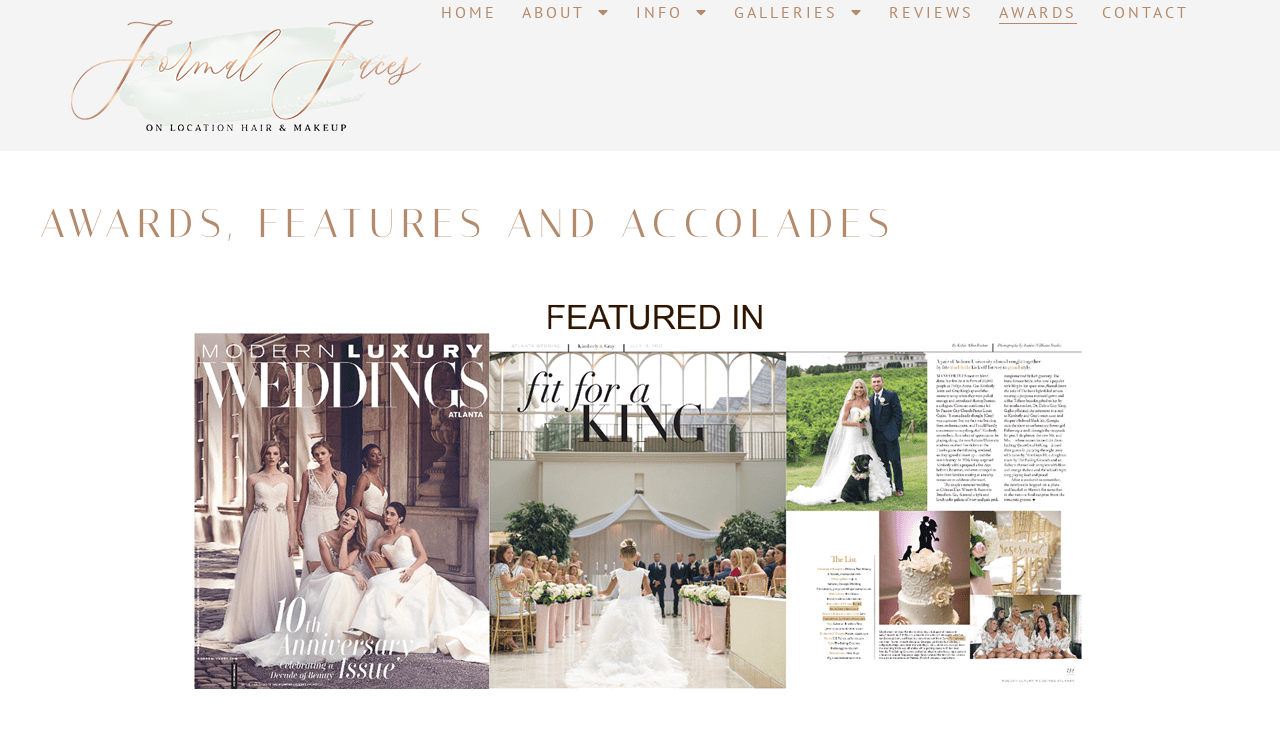

--- FILE ---
content_type: text/html; charset=UTF-8
request_url: https://formalfaces.com/awards/
body_size: 13917
content:
<!doctype html>
<html lang="en-US">
<head>
	<meta charset="UTF-8">
	<meta name="viewport" content="width=device-width, initial-scale=1">
	<link rel="profile" href="https://gmpg.org/xfn/11">
	<meta name='robots' content='index, follow, max-image-preview:large, max-snippet:-1, max-video-preview:-1' />
	<style>img:is([sizes="auto" i], [sizes^="auto," i]) { contain-intrinsic-size: 3000px 1500px }</style>
	
	<!-- This site is optimized with the Yoast SEO plugin v26.8 - https://yoast.com/product/yoast-seo-wordpress/ -->
	<title>Formal Faces Awards – Recognized Beauty Experts</title>
	<meta name="description" content="Explore Formal Faces&#039; prestigious awards. See why we are the trusted choice for beauty services, recognized by top industry publications." />
	<link rel="canonical" href="https://formalfaces.com/awards/" />
	<meta property="og:locale" content="en_US" />
	<meta property="og:type" content="article" />
	<meta property="og:title" content="Formal Faces Awards – Recognized Beauty Experts" />
	<meta property="og:description" content="Explore Formal Faces&#039; prestigious awards. See why we are the trusted choice for beauty services, recognized by top industry publications." />
	<meta property="og:url" content="https://formalfaces.com/awards/" />
	<meta property="og:site_name" content="Formal Faces" />
	<meta property="article:modified_time" content="2025-06-25T21:42:52+00:00" />
	<meta property="og:image" content="https://formalfaces.com/wp-content/uploads/2023/08/1_0005_Slide5.jpg" />
	<meta property="og:image:width" content="720" />
	<meta property="og:image:height" content="900" />
	<meta property="og:image:type" content="image/jpeg" />
	<meta name="twitter:card" content="summary_large_image" />
	<meta name="twitter:label1" content="Est. reading time" />
	<meta name="twitter:data1" content="1 minute" />
	<script type="application/ld+json" class="yoast-schema-graph">{"@context":"https://schema.org","@graph":[{"@type":"WebPage","@id":"https://formalfaces.com/awards/","url":"https://formalfaces.com/awards/","name":"Formal Faces Awards – Recognized Beauty Experts","isPartOf":{"@id":"https://formalfaces.com/#website"},"primaryImageOfPage":{"@id":"https://formalfaces.com/awards/#primaryimage"},"image":{"@id":"https://formalfaces.com/awards/#primaryimage"},"thumbnailUrl":"https://formalfaces.com/wp-content/uploads/2023/08/1_0005_Slide5.jpg","datePublished":"2023-07-28T00:13:49+00:00","dateModified":"2025-06-25T21:42:52+00:00","description":"Explore Formal Faces' prestigious awards. See why we are the trusted choice for beauty services, recognized by top industry publications.","breadcrumb":{"@id":"https://formalfaces.com/awards/#breadcrumb"},"inLanguage":"en-US","potentialAction":[{"@type":"ReadAction","target":["https://formalfaces.com/awards/"]}]},{"@type":"ImageObject","inLanguage":"en-US","@id":"https://formalfaces.com/awards/#primaryimage","url":"https://formalfaces.com/wp-content/uploads/2023/08/1_0005_Slide5.jpg","contentUrl":"https://formalfaces.com/wp-content/uploads/2023/08/1_0005_Slide5.jpg","width":720,"height":900,"caption":"A bride and her bridesmaids in front of the mirror"},{"@type":"BreadcrumbList","@id":"https://formalfaces.com/awards/#breadcrumb","itemListElement":[{"@type":"ListItem","position":1,"name":"Home","item":"https://formalfaces.com/"},{"@type":"ListItem","position":2,"name":"Awards"}]},{"@type":"WebSite","@id":"https://formalfaces.com/#website","url":"https://formalfaces.com/","name":"Formal Faces","description":"Bridal Elegance Redefined","publisher":{"@id":"https://formalfaces.com/#organization"},"potentialAction":[{"@type":"SearchAction","target":{"@type":"EntryPoint","urlTemplate":"https://formalfaces.com/?s={search_term_string}"},"query-input":{"@type":"PropertyValueSpecification","valueRequired":true,"valueName":"search_term_string"}}],"inLanguage":"en-US"},{"@type":"Organization","@id":"https://formalfaces.com/#organization","name":"Formal Faces","url":"https://formalfaces.com/","logo":{"@type":"ImageObject","inLanguage":"en-US","@id":"https://formalfaces.com/#/schema/logo/image/","url":"https://formalfaces.com/wp-content/uploads/2023/08/Logo.png","contentUrl":"https://formalfaces.com/wp-content/uploads/2023/08/Logo.png","width":442,"height":140,"caption":"Formal Faces"},"image":{"@id":"https://formalfaces.com/#/schema/logo/image/"}}]}</script>
	<!-- / Yoast SEO plugin. -->


<link rel="alternate" type="application/rss+xml" title="Formal Faces &raquo; Feed" href="https://formalfaces.com/feed/" />
<link rel="alternate" type="application/rss+xml" title="Formal Faces &raquo; Comments Feed" href="https://formalfaces.com/comments/feed/" />
<script>
window._wpemojiSettings = {"baseUrl":"https:\/\/s.w.org\/images\/core\/emoji\/16.0.1\/72x72\/","ext":".png","svgUrl":"https:\/\/s.w.org\/images\/core\/emoji\/16.0.1\/svg\/","svgExt":".svg","source":{"concatemoji":"https:\/\/formalfaces.com\/wp-includes\/js\/wp-emoji-release.min.js?ver=6.8.3"}};
/*! This file is auto-generated */
!function(s,n){var o,i,e;function c(e){try{var t={supportTests:e,timestamp:(new Date).valueOf()};sessionStorage.setItem(o,JSON.stringify(t))}catch(e){}}function p(e,t,n){e.clearRect(0,0,e.canvas.width,e.canvas.height),e.fillText(t,0,0);var t=new Uint32Array(e.getImageData(0,0,e.canvas.width,e.canvas.height).data),a=(e.clearRect(0,0,e.canvas.width,e.canvas.height),e.fillText(n,0,0),new Uint32Array(e.getImageData(0,0,e.canvas.width,e.canvas.height).data));return t.every(function(e,t){return e===a[t]})}function u(e,t){e.clearRect(0,0,e.canvas.width,e.canvas.height),e.fillText(t,0,0);for(var n=e.getImageData(16,16,1,1),a=0;a<n.data.length;a++)if(0!==n.data[a])return!1;return!0}function f(e,t,n,a){switch(t){case"flag":return n(e,"\ud83c\udff3\ufe0f\u200d\u26a7\ufe0f","\ud83c\udff3\ufe0f\u200b\u26a7\ufe0f")?!1:!n(e,"\ud83c\udde8\ud83c\uddf6","\ud83c\udde8\u200b\ud83c\uddf6")&&!n(e,"\ud83c\udff4\udb40\udc67\udb40\udc62\udb40\udc65\udb40\udc6e\udb40\udc67\udb40\udc7f","\ud83c\udff4\u200b\udb40\udc67\u200b\udb40\udc62\u200b\udb40\udc65\u200b\udb40\udc6e\u200b\udb40\udc67\u200b\udb40\udc7f");case"emoji":return!a(e,"\ud83e\udedf")}return!1}function g(e,t,n,a){var r="undefined"!=typeof WorkerGlobalScope&&self instanceof WorkerGlobalScope?new OffscreenCanvas(300,150):s.createElement("canvas"),o=r.getContext("2d",{willReadFrequently:!0}),i=(o.textBaseline="top",o.font="600 32px Arial",{});return e.forEach(function(e){i[e]=t(o,e,n,a)}),i}function t(e){var t=s.createElement("script");t.src=e,t.defer=!0,s.head.appendChild(t)}"undefined"!=typeof Promise&&(o="wpEmojiSettingsSupports",i=["flag","emoji"],n.supports={everything:!0,everythingExceptFlag:!0},e=new Promise(function(e){s.addEventListener("DOMContentLoaded",e,{once:!0})}),new Promise(function(t){var n=function(){try{var e=JSON.parse(sessionStorage.getItem(o));if("object"==typeof e&&"number"==typeof e.timestamp&&(new Date).valueOf()<e.timestamp+604800&&"object"==typeof e.supportTests)return e.supportTests}catch(e){}return null}();if(!n){if("undefined"!=typeof Worker&&"undefined"!=typeof OffscreenCanvas&&"undefined"!=typeof URL&&URL.createObjectURL&&"undefined"!=typeof Blob)try{var e="postMessage("+g.toString()+"("+[JSON.stringify(i),f.toString(),p.toString(),u.toString()].join(",")+"));",a=new Blob([e],{type:"text/javascript"}),r=new Worker(URL.createObjectURL(a),{name:"wpTestEmojiSupports"});return void(r.onmessage=function(e){c(n=e.data),r.terminate(),t(n)})}catch(e){}c(n=g(i,f,p,u))}t(n)}).then(function(e){for(var t in e)n.supports[t]=e[t],n.supports.everything=n.supports.everything&&n.supports[t],"flag"!==t&&(n.supports.everythingExceptFlag=n.supports.everythingExceptFlag&&n.supports[t]);n.supports.everythingExceptFlag=n.supports.everythingExceptFlag&&!n.supports.flag,n.DOMReady=!1,n.readyCallback=function(){n.DOMReady=!0}}).then(function(){return e}).then(function(){var e;n.supports.everything||(n.readyCallback(),(e=n.source||{}).concatemoji?t(e.concatemoji):e.wpemoji&&e.twemoji&&(t(e.twemoji),t(e.wpemoji)))}))}((window,document),window._wpemojiSettings);
</script>
<style id='wp-emoji-styles-inline-css'>

	img.wp-smiley, img.emoji {
		display: inline !important;
		border: none !important;
		box-shadow: none !important;
		height: 1em !important;
		width: 1em !important;
		margin: 0 0.07em !important;
		vertical-align: -0.1em !important;
		background: none !important;
		padding: 0 !important;
	}
</style>
<style id='global-styles-inline-css'>
:root{--wp--preset--aspect-ratio--square: 1;--wp--preset--aspect-ratio--4-3: 4/3;--wp--preset--aspect-ratio--3-4: 3/4;--wp--preset--aspect-ratio--3-2: 3/2;--wp--preset--aspect-ratio--2-3: 2/3;--wp--preset--aspect-ratio--16-9: 16/9;--wp--preset--aspect-ratio--9-16: 9/16;--wp--preset--color--black: #000000;--wp--preset--color--cyan-bluish-gray: #abb8c3;--wp--preset--color--white: #ffffff;--wp--preset--color--pale-pink: #f78da7;--wp--preset--color--vivid-red: #cf2e2e;--wp--preset--color--luminous-vivid-orange: #ff6900;--wp--preset--color--luminous-vivid-amber: #fcb900;--wp--preset--color--light-green-cyan: #7bdcb5;--wp--preset--color--vivid-green-cyan: #00d084;--wp--preset--color--pale-cyan-blue: #8ed1fc;--wp--preset--color--vivid-cyan-blue: #0693e3;--wp--preset--color--vivid-purple: #9b51e0;--wp--preset--gradient--vivid-cyan-blue-to-vivid-purple: linear-gradient(135deg,rgba(6,147,227,1) 0%,rgb(155,81,224) 100%);--wp--preset--gradient--light-green-cyan-to-vivid-green-cyan: linear-gradient(135deg,rgb(122,220,180) 0%,rgb(0,208,130) 100%);--wp--preset--gradient--luminous-vivid-amber-to-luminous-vivid-orange: linear-gradient(135deg,rgba(252,185,0,1) 0%,rgba(255,105,0,1) 100%);--wp--preset--gradient--luminous-vivid-orange-to-vivid-red: linear-gradient(135deg,rgba(255,105,0,1) 0%,rgb(207,46,46) 100%);--wp--preset--gradient--very-light-gray-to-cyan-bluish-gray: linear-gradient(135deg,rgb(238,238,238) 0%,rgb(169,184,195) 100%);--wp--preset--gradient--cool-to-warm-spectrum: linear-gradient(135deg,rgb(74,234,220) 0%,rgb(151,120,209) 20%,rgb(207,42,186) 40%,rgb(238,44,130) 60%,rgb(251,105,98) 80%,rgb(254,248,76) 100%);--wp--preset--gradient--blush-light-purple: linear-gradient(135deg,rgb(255,206,236) 0%,rgb(152,150,240) 100%);--wp--preset--gradient--blush-bordeaux: linear-gradient(135deg,rgb(254,205,165) 0%,rgb(254,45,45) 50%,rgb(107,0,62) 100%);--wp--preset--gradient--luminous-dusk: linear-gradient(135deg,rgb(255,203,112) 0%,rgb(199,81,192) 50%,rgb(65,88,208) 100%);--wp--preset--gradient--pale-ocean: linear-gradient(135deg,rgb(255,245,203) 0%,rgb(182,227,212) 50%,rgb(51,167,181) 100%);--wp--preset--gradient--electric-grass: linear-gradient(135deg,rgb(202,248,128) 0%,rgb(113,206,126) 100%);--wp--preset--gradient--midnight: linear-gradient(135deg,rgb(2,3,129) 0%,rgb(40,116,252) 100%);--wp--preset--font-size--small: 13px;--wp--preset--font-size--medium: 20px;--wp--preset--font-size--large: 36px;--wp--preset--font-size--x-large: 42px;--wp--preset--spacing--20: 0.44rem;--wp--preset--spacing--30: 0.67rem;--wp--preset--spacing--40: 1rem;--wp--preset--spacing--50: 1.5rem;--wp--preset--spacing--60: 2.25rem;--wp--preset--spacing--70: 3.38rem;--wp--preset--spacing--80: 5.06rem;--wp--preset--shadow--natural: 6px 6px 9px rgba(0, 0, 0, 0.2);--wp--preset--shadow--deep: 12px 12px 50px rgba(0, 0, 0, 0.4);--wp--preset--shadow--sharp: 6px 6px 0px rgba(0, 0, 0, 0.2);--wp--preset--shadow--outlined: 6px 6px 0px -3px rgba(255, 255, 255, 1), 6px 6px rgba(0, 0, 0, 1);--wp--preset--shadow--crisp: 6px 6px 0px rgba(0, 0, 0, 1);}:root { --wp--style--global--content-size: 800px;--wp--style--global--wide-size: 1200px; }:where(body) { margin: 0; }.wp-site-blocks > .alignleft { float: left; margin-right: 2em; }.wp-site-blocks > .alignright { float: right; margin-left: 2em; }.wp-site-blocks > .aligncenter { justify-content: center; margin-left: auto; margin-right: auto; }:where(.wp-site-blocks) > * { margin-block-start: 24px; margin-block-end: 0; }:where(.wp-site-blocks) > :first-child { margin-block-start: 0; }:where(.wp-site-blocks) > :last-child { margin-block-end: 0; }:root { --wp--style--block-gap: 24px; }:root :where(.is-layout-flow) > :first-child{margin-block-start: 0;}:root :where(.is-layout-flow) > :last-child{margin-block-end: 0;}:root :where(.is-layout-flow) > *{margin-block-start: 24px;margin-block-end: 0;}:root :where(.is-layout-constrained) > :first-child{margin-block-start: 0;}:root :where(.is-layout-constrained) > :last-child{margin-block-end: 0;}:root :where(.is-layout-constrained) > *{margin-block-start: 24px;margin-block-end: 0;}:root :where(.is-layout-flex){gap: 24px;}:root :where(.is-layout-grid){gap: 24px;}.is-layout-flow > .alignleft{float: left;margin-inline-start: 0;margin-inline-end: 2em;}.is-layout-flow > .alignright{float: right;margin-inline-start: 2em;margin-inline-end: 0;}.is-layout-flow > .aligncenter{margin-left: auto !important;margin-right: auto !important;}.is-layout-constrained > .alignleft{float: left;margin-inline-start: 0;margin-inline-end: 2em;}.is-layout-constrained > .alignright{float: right;margin-inline-start: 2em;margin-inline-end: 0;}.is-layout-constrained > .aligncenter{margin-left: auto !important;margin-right: auto !important;}.is-layout-constrained > :where(:not(.alignleft):not(.alignright):not(.alignfull)){max-width: var(--wp--style--global--content-size);margin-left: auto !important;margin-right: auto !important;}.is-layout-constrained > .alignwide{max-width: var(--wp--style--global--wide-size);}body .is-layout-flex{display: flex;}.is-layout-flex{flex-wrap: wrap;align-items: center;}.is-layout-flex > :is(*, div){margin: 0;}body .is-layout-grid{display: grid;}.is-layout-grid > :is(*, div){margin: 0;}body{padding-top: 0px;padding-right: 0px;padding-bottom: 0px;padding-left: 0px;}a:where(:not(.wp-element-button)){text-decoration: underline;}:root :where(.wp-element-button, .wp-block-button__link){background-color: #32373c;border-width: 0;color: #fff;font-family: inherit;font-size: inherit;line-height: inherit;padding: calc(0.667em + 2px) calc(1.333em + 2px);text-decoration: none;}.has-black-color{color: var(--wp--preset--color--black) !important;}.has-cyan-bluish-gray-color{color: var(--wp--preset--color--cyan-bluish-gray) !important;}.has-white-color{color: var(--wp--preset--color--white) !important;}.has-pale-pink-color{color: var(--wp--preset--color--pale-pink) !important;}.has-vivid-red-color{color: var(--wp--preset--color--vivid-red) !important;}.has-luminous-vivid-orange-color{color: var(--wp--preset--color--luminous-vivid-orange) !important;}.has-luminous-vivid-amber-color{color: var(--wp--preset--color--luminous-vivid-amber) !important;}.has-light-green-cyan-color{color: var(--wp--preset--color--light-green-cyan) !important;}.has-vivid-green-cyan-color{color: var(--wp--preset--color--vivid-green-cyan) !important;}.has-pale-cyan-blue-color{color: var(--wp--preset--color--pale-cyan-blue) !important;}.has-vivid-cyan-blue-color{color: var(--wp--preset--color--vivid-cyan-blue) !important;}.has-vivid-purple-color{color: var(--wp--preset--color--vivid-purple) !important;}.has-black-background-color{background-color: var(--wp--preset--color--black) !important;}.has-cyan-bluish-gray-background-color{background-color: var(--wp--preset--color--cyan-bluish-gray) !important;}.has-white-background-color{background-color: var(--wp--preset--color--white) !important;}.has-pale-pink-background-color{background-color: var(--wp--preset--color--pale-pink) !important;}.has-vivid-red-background-color{background-color: var(--wp--preset--color--vivid-red) !important;}.has-luminous-vivid-orange-background-color{background-color: var(--wp--preset--color--luminous-vivid-orange) !important;}.has-luminous-vivid-amber-background-color{background-color: var(--wp--preset--color--luminous-vivid-amber) !important;}.has-light-green-cyan-background-color{background-color: var(--wp--preset--color--light-green-cyan) !important;}.has-vivid-green-cyan-background-color{background-color: var(--wp--preset--color--vivid-green-cyan) !important;}.has-pale-cyan-blue-background-color{background-color: var(--wp--preset--color--pale-cyan-blue) !important;}.has-vivid-cyan-blue-background-color{background-color: var(--wp--preset--color--vivid-cyan-blue) !important;}.has-vivid-purple-background-color{background-color: var(--wp--preset--color--vivid-purple) !important;}.has-black-border-color{border-color: var(--wp--preset--color--black) !important;}.has-cyan-bluish-gray-border-color{border-color: var(--wp--preset--color--cyan-bluish-gray) !important;}.has-white-border-color{border-color: var(--wp--preset--color--white) !important;}.has-pale-pink-border-color{border-color: var(--wp--preset--color--pale-pink) !important;}.has-vivid-red-border-color{border-color: var(--wp--preset--color--vivid-red) !important;}.has-luminous-vivid-orange-border-color{border-color: var(--wp--preset--color--luminous-vivid-orange) !important;}.has-luminous-vivid-amber-border-color{border-color: var(--wp--preset--color--luminous-vivid-amber) !important;}.has-light-green-cyan-border-color{border-color: var(--wp--preset--color--light-green-cyan) !important;}.has-vivid-green-cyan-border-color{border-color: var(--wp--preset--color--vivid-green-cyan) !important;}.has-pale-cyan-blue-border-color{border-color: var(--wp--preset--color--pale-cyan-blue) !important;}.has-vivid-cyan-blue-border-color{border-color: var(--wp--preset--color--vivid-cyan-blue) !important;}.has-vivid-purple-border-color{border-color: var(--wp--preset--color--vivid-purple) !important;}.has-vivid-cyan-blue-to-vivid-purple-gradient-background{background: var(--wp--preset--gradient--vivid-cyan-blue-to-vivid-purple) !important;}.has-light-green-cyan-to-vivid-green-cyan-gradient-background{background: var(--wp--preset--gradient--light-green-cyan-to-vivid-green-cyan) !important;}.has-luminous-vivid-amber-to-luminous-vivid-orange-gradient-background{background: var(--wp--preset--gradient--luminous-vivid-amber-to-luminous-vivid-orange) !important;}.has-luminous-vivid-orange-to-vivid-red-gradient-background{background: var(--wp--preset--gradient--luminous-vivid-orange-to-vivid-red) !important;}.has-very-light-gray-to-cyan-bluish-gray-gradient-background{background: var(--wp--preset--gradient--very-light-gray-to-cyan-bluish-gray) !important;}.has-cool-to-warm-spectrum-gradient-background{background: var(--wp--preset--gradient--cool-to-warm-spectrum) !important;}.has-blush-light-purple-gradient-background{background: var(--wp--preset--gradient--blush-light-purple) !important;}.has-blush-bordeaux-gradient-background{background: var(--wp--preset--gradient--blush-bordeaux) !important;}.has-luminous-dusk-gradient-background{background: var(--wp--preset--gradient--luminous-dusk) !important;}.has-pale-ocean-gradient-background{background: var(--wp--preset--gradient--pale-ocean) !important;}.has-electric-grass-gradient-background{background: var(--wp--preset--gradient--electric-grass) !important;}.has-midnight-gradient-background{background: var(--wp--preset--gradient--midnight) !important;}.has-small-font-size{font-size: var(--wp--preset--font-size--small) !important;}.has-medium-font-size{font-size: var(--wp--preset--font-size--medium) !important;}.has-large-font-size{font-size: var(--wp--preset--font-size--large) !important;}.has-x-large-font-size{font-size: var(--wp--preset--font-size--x-large) !important;}
:root :where(.wp-block-pullquote){font-size: 1.5em;line-height: 1.6;}
</style>
<link rel='stylesheet' id='wp-components-css' href='https://formalfaces.com/wp-includes/css/dist/components/style.min.css?ver=6.8.3' media='all' />
<link rel='stylesheet' id='godaddy-styles-css' href='https://formalfaces.com/wp-content/mu-plugins/vendor/wpex/godaddy-launch/includes/Dependencies/GoDaddy/Styles/build/latest.css?ver=2.0.2' media='all' />
<link rel='stylesheet' id='hello-elementor-css' href='https://formalfaces.com/wp-content/themes/hello-elementor/assets/css/reset.css?ver=3.4.6' media='all' />
<link rel='stylesheet' id='hello-elementor-theme-style-css' href='https://formalfaces.com/wp-content/themes/hello-elementor/assets/css/theme.css?ver=3.4.6' media='all' />
<link rel='stylesheet' id='hello-elementor-header-footer-css' href='https://formalfaces.com/wp-content/themes/hello-elementor/assets/css/header-footer.css?ver=3.4.6' media='all' />
<link rel='stylesheet' id='elementor-frontend-css' href='https://formalfaces.com/wp-content/plugins/elementor/assets/css/frontend.min.css?ver=3.34.2' media='all' />
<link rel='stylesheet' id='elementor-post-22883-css' href='https://formalfaces.com/wp-content/uploads/elementor/css/post-22883.css?ver=1769105240' media='all' />
<link rel='stylesheet' id='widget-image-css' href='https://formalfaces.com/wp-content/plugins/elementor/assets/css/widget-image.min.css?ver=3.34.2' media='all' />
<link rel='stylesheet' id='widget-nav-menu-css' href='https://formalfaces.com/wp-content/plugins/elementor-pro/assets/css/widget-nav-menu.min.css?ver=3.34.2' media='all' />
<link rel='stylesheet' id='e-sticky-css' href='https://formalfaces.com/wp-content/plugins/elementor-pro/assets/css/modules/sticky.min.css?ver=3.34.2' media='all' />
<link rel='stylesheet' id='e-animation-fadeIn-css' href='https://formalfaces.com/wp-content/plugins/elementor/assets/lib/animations/styles/fadeIn.min.css?ver=3.34.2' media='all' />
<link rel='stylesheet' id='widget-heading-css' href='https://formalfaces.com/wp-content/plugins/elementor/assets/css/widget-heading.min.css?ver=3.34.2' media='all' />
<link rel='stylesheet' id='e-animation-hang-css' href='https://formalfaces.com/wp-content/plugins/elementor/assets/lib/animations/styles/e-animation-hang.min.css?ver=3.34.2' media='all' />
<link rel='stylesheet' id='widget-social-icons-css' href='https://formalfaces.com/wp-content/plugins/elementor/assets/css/widget-social-icons.min.css?ver=3.34.2' media='all' />
<link rel='stylesheet' id='e-apple-webkit-css' href='https://formalfaces.com/wp-content/plugins/elementor/assets/css/conditionals/apple-webkit.min.css?ver=3.34.2' media='all' />
<link rel='stylesheet' id='widget-gallery-css' href='https://formalfaces.com/wp-content/plugins/elementor-pro/assets/css/widget-gallery.min.css?ver=3.34.2' media='all' />
<link rel='stylesheet' id='elementor-gallery-css' href='https://formalfaces.com/wp-content/plugins/elementor/assets/lib/e-gallery/css/e-gallery.min.css?ver=1.2.0' media='all' />
<link rel='stylesheet' id='e-transitions-css' href='https://formalfaces.com/wp-content/plugins/elementor-pro/assets/css/conditionals/transitions.min.css?ver=3.34.2' media='all' />
<link rel='stylesheet' id='elementor-post-42-css' href='https://formalfaces.com/wp-content/uploads/elementor/css/post-42.css?ver=1769111040' media='all' />
<link rel='stylesheet' id='elementor-post-22896-css' href='https://formalfaces.com/wp-content/uploads/elementor/css/post-22896.css?ver=1769105241' media='all' />
<link rel='stylesheet' id='elementor-post-22893-css' href='https://formalfaces.com/wp-content/uploads/elementor/css/post-22893.css?ver=1769105241' media='all' />
<link rel='stylesheet' id='gd-core-css' href='https://formalfaces.com/wp-content/plugins/pws-core/public/css/GD-cORe-public.css?ver=4.0.0' media='all' />
<link rel='stylesheet' id='elementor-gf-local-italiana-css' href='https://formalfaces.com/wp-content/uploads/elementor/google-fonts/css/italiana.css?ver=1742294075' media='all' />
<link rel='stylesheet' id='elementor-gf-local-ptsans-css' href='https://formalfaces.com/wp-content/uploads/elementor/google-fonts/css/ptsans.css?ver=1742294076' media='all' />
<script src="https://formalfaces.com/wp-includes/js/jquery/jquery.min.js?ver=3.7.1" id="jquery-core-js"></script>
<script src="https://formalfaces.com/wp-includes/js/jquery/jquery-migrate.min.js?ver=3.4.1" id="jquery-migrate-js"></script>
<script src="https://formalfaces.com/wp-content/plugins/pws-core/public/js/GD-cORe-public.js?ver=4.0.0" id="gd-core-js"></script>
<link rel="https://api.w.org/" href="https://formalfaces.com/wp-json/" /><link rel="alternate" title="JSON" type="application/json" href="https://formalfaces.com/wp-json/wp/v2/pages/42" /><link rel="EditURI" type="application/rsd+xml" title="RSD" href="https://formalfaces.com/xmlrpc.php?rsd" />
<meta name="generator" content="WordPress 6.8.3" />
<link rel='shortlink' href='https://formalfaces.com/?p=42' />
<link rel="alternate" title="oEmbed (JSON)" type="application/json+oembed" href="https://formalfaces.com/wp-json/oembed/1.0/embed?url=https%3A%2F%2Fformalfaces.com%2Fawards%2F" />
<link rel="alternate" title="oEmbed (XML)" type="text/xml+oembed" href="https://formalfaces.com/wp-json/oembed/1.0/embed?url=https%3A%2F%2Fformalfaces.com%2Fawards%2F&#038;format=xml" />
<meta name="generator" content="Elementor 3.34.2; features: e_font_icon_svg, additional_custom_breakpoints; settings: css_print_method-external, google_font-enabled, font_display-swap">
<!-- Google tag (gtag.js) -->
<script async src="https://www.googletagmanager.com/gtag/js?id=G-RJY1ZZM3LC"></script>
<script>
  window.dataLayer = window.dataLayer || [];
  function gtag(){dataLayer.push(arguments);}
  gtag('js', new Date());

  gtag('config', 'G-RJY1ZZM3LC');
</script>
			<style>
				.e-con.e-parent:nth-of-type(n+4):not(.e-lazyloaded):not(.e-no-lazyload),
				.e-con.e-parent:nth-of-type(n+4):not(.e-lazyloaded):not(.e-no-lazyload) * {
					background-image: none !important;
				}
				@media screen and (max-height: 1024px) {
					.e-con.e-parent:nth-of-type(n+3):not(.e-lazyloaded):not(.e-no-lazyload),
					.e-con.e-parent:nth-of-type(n+3):not(.e-lazyloaded):not(.e-no-lazyload) * {
						background-image: none !important;
					}
				}
				@media screen and (max-height: 640px) {
					.e-con.e-parent:nth-of-type(n+2):not(.e-lazyloaded):not(.e-no-lazyload),
					.e-con.e-parent:nth-of-type(n+2):not(.e-lazyloaded):not(.e-no-lazyload) * {
						background-image: none !important;
					}
				}
			</style>
			<link rel="icon" href="https://formalfaces.com/wp-content/uploads/2023/08/Favicon.png" sizes="32x32" />
<link rel="icon" href="https://formalfaces.com/wp-content/uploads/2023/08/Favicon.png" sizes="192x192" />
<link rel="apple-touch-icon" href="https://formalfaces.com/wp-content/uploads/2023/08/Favicon.png" />
<meta name="msapplication-TileImage" content="https://formalfaces.com/wp-content/uploads/2023/08/Favicon.png" />
</head>
<body class="wp-singular page-template-default page page-id-42 wp-custom-logo wp-embed-responsive wp-theme-hello-elementor hello-elementor-default elementor-default elementor-kit-22883 elementor-page elementor-page-42">


<a class="skip-link screen-reader-text" href="#content">Skip to content</a>

		<header data-elementor-type="header" data-elementor-id="22896" class="elementor elementor-22896 elementor-location-header" data-elementor-post-type="elementor_library">
			<div class="elementor-element elementor-element-7eaa8c51 e-con-full e-flex e-con e-parent" data-id="7eaa8c51" data-element_type="container" data-settings="{&quot;background_background&quot;:&quot;classic&quot;,&quot;sticky&quot;:&quot;top&quot;,&quot;sticky_on&quot;:[&quot;desktop&quot;,&quot;tablet&quot;,&quot;mobile&quot;],&quot;sticky_offset&quot;:0,&quot;sticky_effects_offset&quot;:0,&quot;sticky_anchor_link_offset&quot;:0}">
				<div class="elementor-element elementor-element-bc89107 elementor-widget elementor-widget-theme-site-logo elementor-widget-image" data-id="bc89107" data-element_type="widget" data-widget_type="theme-site-logo.default">
				<div class="elementor-widget-container">
											<a href="https://formalfaces.com">
			<img width="350" height="111" src="https://formalfaces.com/wp-content/uploads/2024/03/Website-Logo1-1.png" class="attachment-full size-full wp-image-23688" alt="Formal Faces On-Location Hair &amp; Makeup" srcset="https://formalfaces.com/wp-content/uploads/2024/03/Website-Logo1-1.png 350w, https://formalfaces.com/wp-content/uploads/2024/03/Website-Logo1-1-300x95.png 300w" sizes="(max-width: 350px) 100vw, 350px" />				</a>
											</div>
				</div>
				<div class="elementor-element elementor-element-56a08af4 elementor-nav-menu--dropdown-mobile elementor-nav-menu--stretch elementor-nav-menu__text-align-aside elementor-nav-menu--toggle elementor-nav-menu--burger elementor-widget elementor-widget-nav-menu" data-id="56a08af4" data-element_type="widget" data-settings="{&quot;full_width&quot;:&quot;stretch&quot;,&quot;layout&quot;:&quot;horizontal&quot;,&quot;submenu_icon&quot;:{&quot;value&quot;:&quot;&lt;svg aria-hidden=\&quot;true\&quot; class=\&quot;e-font-icon-svg e-fas-caret-down\&quot; viewBox=\&quot;0 0 320 512\&quot; xmlns=\&quot;http:\/\/www.w3.org\/2000\/svg\&quot;&gt;&lt;path d=\&quot;M31.3 192h257.3c17.8 0 26.7 21.5 14.1 34.1L174.1 354.8c-7.8 7.8-20.5 7.8-28.3 0L17.2 226.1C4.6 213.5 13.5 192 31.3 192z\&quot;&gt;&lt;\/path&gt;&lt;\/svg&gt;&quot;,&quot;library&quot;:&quot;fa-solid&quot;},&quot;toggle&quot;:&quot;burger&quot;}" data-widget_type="nav-menu.default">
				<div class="elementor-widget-container">
								<nav aria-label="Menu" class="elementor-nav-menu--main elementor-nav-menu__container elementor-nav-menu--layout-horizontal e--pointer-underline e--animation-fade">
				<ul id="menu-1-56a08af4" class="elementor-nav-menu"><li class="menu-item menu-item-type-post_type menu-item-object-page menu-item-home menu-item-23312"><a href="https://formalfaces.com/" class="elementor-item">Home</a></li>
<li class="menu-item menu-item-type-custom menu-item-object-custom menu-item-has-children menu-item-22991"><a href="#" class="elementor-item elementor-item-anchor">About</a>
<ul class="sub-menu elementor-nav-menu--dropdown">
	<li class="menu-item menu-item-type-post_type menu-item-object-page menu-item-20305"><a href="https://formalfaces.com/meet-our-team/" class="elementor-sub-item">Meet The Team</a></li>
	<li class="menu-item menu-item-type-post_type menu-item-object-page menu-item-20306"><a href="https://formalfaces.com/mission/" class="elementor-sub-item">Mission</a></li>
	<li class="menu-item menu-item-type-post_type menu-item-object-page menu-item-20312"><a href="https://formalfaces.com/who-we-are/" class="elementor-sub-item">Who We Are</a></li>
</ul>
</li>
<li class="menu-item menu-item-type-custom menu-item-object-custom menu-item-has-children menu-item-22992"><a href="#" class="elementor-item elementor-item-anchor">Info</a>
<ul class="sub-menu elementor-nav-menu--dropdown">
	<li class="menu-item menu-item-type-post_type menu-item-object-page menu-item-20301"><a href="https://formalfaces.com/general-services/" class="elementor-sub-item">General Services</a></li>
	<li class="menu-item menu-item-type-post_type menu-item-object-page menu-item-20302"><a href="https://formalfaces.com/makeup-for-bridal-party/" class="elementor-sub-item">Makeup For Bridal Party</a></li>
	<li class="menu-item menu-item-type-post_type menu-item-object-page menu-item-20303"><a href="https://formalfaces.com/makeup-for-brides/" class="elementor-sub-item">Makeup For Brides</a></li>
	<li class="menu-item menu-item-type-post_type menu-item-object-page menu-item-20308"><a href="https://formalfaces.com/practice-sessions/" class="elementor-sub-item">Practice Sessions</a></li>
	<li class="menu-item menu-item-type-post_type menu-item-object-page menu-item-20304"><a href="https://formalfaces.com/makeup-lessons/" class="elementor-sub-item">Makeup Lessons</a></li>
</ul>
</li>
<li class="menu-item menu-item-type-custom menu-item-object-custom menu-item-has-children menu-item-22993"><a href="#" class="elementor-item elementor-item-anchor">Galleries</a>
<ul class="sub-menu elementor-nav-menu--dropdown">
	<li class="menu-item menu-item-type-post_type menu-item-object-page menu-item-20297"><a href="https://formalfaces.com/before-after/" class="elementor-sub-item">Before &#038; After</a></li>
	<li class="menu-item menu-item-type-post_type menu-item-object-page menu-item-23790"><a href="https://formalfaces.com/hairstyles/" class="elementor-sub-item">HAIRSTYLES</a></li>
	<li class="menu-item menu-item-type-post_type menu-item-object-page menu-item-23791"><a href="https://formalfaces.com/makeup/" class="elementor-sub-item">MAKEUP</a></li>
	<li class="menu-item menu-item-type-post_type menu-item-object-page menu-item-20299"><a href="https://formalfaces.com/bridal-party/" class="elementor-sub-item">Bridal Party</a></li>
	<li class="menu-item menu-item-type-post_type menu-item-object-page menu-item-23471"><a href="https://formalfaces.com/weddings/" class="elementor-sub-item">Weddings</a></li>
	<li class="menu-item menu-item-type-post_type menu-item-object-page menu-item-25605"><a href="https://formalfaces.com/videos-2/" class="elementor-sub-item">Videos</a></li>
</ul>
</li>
<li class="menu-item menu-item-type-post_type menu-item-object-page menu-item-20309"><a href="https://formalfaces.com/reviews/" class="elementor-item">Reviews</a></li>
<li class="menu-item menu-item-type-post_type menu-item-object-page current-menu-item page_item page-item-42 current_page_item menu-item-20296"><a href="https://formalfaces.com/awards/" aria-current="page" class="elementor-item elementor-item-active">Awards</a></li>
<li class="menu-item menu-item-type-post_type menu-item-object-page menu-item-22994"><a href="https://formalfaces.com/contact-2/" class="elementor-item">Contact</a></li>
</ul>			</nav>
					<div class="elementor-menu-toggle" role="button" tabindex="0" aria-label="Menu Toggle" aria-expanded="false">
			<svg aria-hidden="true" role="presentation" class="elementor-menu-toggle__icon--open e-font-icon-svg e-eicon-menu-bar" viewBox="0 0 1000 1000" xmlns="http://www.w3.org/2000/svg"><path d="M104 333H896C929 333 958 304 958 271S929 208 896 208H104C71 208 42 237 42 271S71 333 104 333ZM104 583H896C929 583 958 554 958 521S929 458 896 458H104C71 458 42 487 42 521S71 583 104 583ZM104 833H896C929 833 958 804 958 771S929 708 896 708H104C71 708 42 737 42 771S71 833 104 833Z"></path></svg><svg aria-hidden="true" role="presentation" class="elementor-menu-toggle__icon--close e-font-icon-svg e-eicon-close" viewBox="0 0 1000 1000" xmlns="http://www.w3.org/2000/svg"><path d="M742 167L500 408 258 167C246 154 233 150 217 150 196 150 179 158 167 167 154 179 150 196 150 212 150 229 154 242 171 254L408 500 167 742C138 771 138 800 167 829 196 858 225 858 254 829L496 587 738 829C750 842 767 846 783 846 800 846 817 842 829 829 842 817 846 804 846 783 846 767 842 750 829 737L588 500 833 258C863 229 863 200 833 171 804 137 775 137 742 167Z"></path></svg>		</div>
					<nav class="elementor-nav-menu--dropdown elementor-nav-menu__container" aria-hidden="true">
				<ul id="menu-2-56a08af4" class="elementor-nav-menu"><li class="menu-item menu-item-type-post_type menu-item-object-page menu-item-home menu-item-23312"><a href="https://formalfaces.com/" class="elementor-item" tabindex="-1">Home</a></li>
<li class="menu-item menu-item-type-custom menu-item-object-custom menu-item-has-children menu-item-22991"><a href="#" class="elementor-item elementor-item-anchor" tabindex="-1">About</a>
<ul class="sub-menu elementor-nav-menu--dropdown">
	<li class="menu-item menu-item-type-post_type menu-item-object-page menu-item-20305"><a href="https://formalfaces.com/meet-our-team/" class="elementor-sub-item" tabindex="-1">Meet The Team</a></li>
	<li class="menu-item menu-item-type-post_type menu-item-object-page menu-item-20306"><a href="https://formalfaces.com/mission/" class="elementor-sub-item" tabindex="-1">Mission</a></li>
	<li class="menu-item menu-item-type-post_type menu-item-object-page menu-item-20312"><a href="https://formalfaces.com/who-we-are/" class="elementor-sub-item" tabindex="-1">Who We Are</a></li>
</ul>
</li>
<li class="menu-item menu-item-type-custom menu-item-object-custom menu-item-has-children menu-item-22992"><a href="#" class="elementor-item elementor-item-anchor" tabindex="-1">Info</a>
<ul class="sub-menu elementor-nav-menu--dropdown">
	<li class="menu-item menu-item-type-post_type menu-item-object-page menu-item-20301"><a href="https://formalfaces.com/general-services/" class="elementor-sub-item" tabindex="-1">General Services</a></li>
	<li class="menu-item menu-item-type-post_type menu-item-object-page menu-item-20302"><a href="https://formalfaces.com/makeup-for-bridal-party/" class="elementor-sub-item" tabindex="-1">Makeup For Bridal Party</a></li>
	<li class="menu-item menu-item-type-post_type menu-item-object-page menu-item-20303"><a href="https://formalfaces.com/makeup-for-brides/" class="elementor-sub-item" tabindex="-1">Makeup For Brides</a></li>
	<li class="menu-item menu-item-type-post_type menu-item-object-page menu-item-20308"><a href="https://formalfaces.com/practice-sessions/" class="elementor-sub-item" tabindex="-1">Practice Sessions</a></li>
	<li class="menu-item menu-item-type-post_type menu-item-object-page menu-item-20304"><a href="https://formalfaces.com/makeup-lessons/" class="elementor-sub-item" tabindex="-1">Makeup Lessons</a></li>
</ul>
</li>
<li class="menu-item menu-item-type-custom menu-item-object-custom menu-item-has-children menu-item-22993"><a href="#" class="elementor-item elementor-item-anchor" tabindex="-1">Galleries</a>
<ul class="sub-menu elementor-nav-menu--dropdown">
	<li class="menu-item menu-item-type-post_type menu-item-object-page menu-item-20297"><a href="https://formalfaces.com/before-after/" class="elementor-sub-item" tabindex="-1">Before &#038; After</a></li>
	<li class="menu-item menu-item-type-post_type menu-item-object-page menu-item-23790"><a href="https://formalfaces.com/hairstyles/" class="elementor-sub-item" tabindex="-1">HAIRSTYLES</a></li>
	<li class="menu-item menu-item-type-post_type menu-item-object-page menu-item-23791"><a href="https://formalfaces.com/makeup/" class="elementor-sub-item" tabindex="-1">MAKEUP</a></li>
	<li class="menu-item menu-item-type-post_type menu-item-object-page menu-item-20299"><a href="https://formalfaces.com/bridal-party/" class="elementor-sub-item" tabindex="-1">Bridal Party</a></li>
	<li class="menu-item menu-item-type-post_type menu-item-object-page menu-item-23471"><a href="https://formalfaces.com/weddings/" class="elementor-sub-item" tabindex="-1">Weddings</a></li>
	<li class="menu-item menu-item-type-post_type menu-item-object-page menu-item-25605"><a href="https://formalfaces.com/videos-2/" class="elementor-sub-item" tabindex="-1">Videos</a></li>
</ul>
</li>
<li class="menu-item menu-item-type-post_type menu-item-object-page menu-item-20309"><a href="https://formalfaces.com/reviews/" class="elementor-item" tabindex="-1">Reviews</a></li>
<li class="menu-item menu-item-type-post_type menu-item-object-page current-menu-item page_item page-item-42 current_page_item menu-item-20296"><a href="https://formalfaces.com/awards/" aria-current="page" class="elementor-item elementor-item-active" tabindex="-1">Awards</a></li>
<li class="menu-item menu-item-type-post_type menu-item-object-page menu-item-22994"><a href="https://formalfaces.com/contact-2/" class="elementor-item" tabindex="-1">Contact</a></li>
</ul>			</nav>
						</div>
				</div>
				</div>
				</header>
		
<main id="content" class="site-main post-42 page type-page status-publish has-post-thumbnail hentry">

	
	<div class="page-content">
				<div data-elementor-type="wp-page" data-elementor-id="42" class="elementor elementor-42" data-elementor-post-type="page">
				<div class="elementor-element elementor-element-b3e4a70 e-flex e-con-boxed e-con e-parent" data-id="b3e4a70" data-element_type="container">
					<div class="e-con-inner">
				<div class="elementor-element elementor-element-8fc89ed elementor-widget elementor-widget-heading" data-id="8fc89ed" data-element_type="widget" data-widget_type="heading.default">
				<div class="elementor-widget-container">
					<h2 class="elementor-heading-title elementor-size-default">AWARDS, FEATURES AND ACCOLADES</h2>				</div>
				</div>
				<div class="elementor-element elementor-element-7885315 elementor-widget elementor-widget-image" data-id="7885315" data-element_type="widget" data-widget_type="image.default">
				<div class="elementor-widget-container">
															<img fetchpriority="high" decoding="async" width="900" height="393" src="https://formalfaces.com/wp-content/uploads/2024/04/Featured-In-Modern-Luxury-Weddings.png" class="attachment-full size-full wp-image-24049" alt="Wedding magazine with bridal party photos." srcset="https://formalfaces.com/wp-content/uploads/2024/04/Featured-In-Modern-Luxury-Weddings.png 900w, https://formalfaces.com/wp-content/uploads/2024/04/Featured-In-Modern-Luxury-Weddings-300x131.png 300w, https://formalfaces.com/wp-content/uploads/2024/04/Featured-In-Modern-Luxury-Weddings-768x335.png 768w" sizes="(max-width: 900px) 100vw, 900px" />															</div>
				</div>
				<div class="elementor-element elementor-element-41f1f6e elementor-widget elementor-widget-gallery" data-id="41f1f6e" data-element_type="widget" data-settings="{&quot;columns&quot;:6,&quot;gap&quot;:{&quot;unit&quot;:&quot;px&quot;,&quot;size&quot;:83,&quot;sizes&quot;:[]},&quot;aspect_ratio&quot;:&quot;1:1&quot;,&quot;gallery_layout&quot;:&quot;grid&quot;,&quot;columns_tablet&quot;:2,&quot;columns_mobile&quot;:1,&quot;gap_tablet&quot;:{&quot;unit&quot;:&quot;px&quot;,&quot;size&quot;:10,&quot;sizes&quot;:[]},&quot;gap_mobile&quot;:{&quot;unit&quot;:&quot;px&quot;,&quot;size&quot;:10,&quot;sizes&quot;:[]},&quot;link_to&quot;:&quot;file&quot;,&quot;overlay_background&quot;:&quot;yes&quot;}" data-widget_type="gallery.default">
				<div class="elementor-widget-container">
							<div class="elementor-gallery__container">
							<a class="e-gallery-item elementor-gallery-item" href="https://formalfaces.com/wp-content/uploads/2025/06/The-Knot-2025.png" data-elementor-open-lightbox="no">
					<div class="e-gallery-image elementor-gallery-item__image" data-thumbnail="https://formalfaces.com/wp-content/uploads/2025/06/The-Knot-2025.png" data-width="900" data-height="900" aria-label="" role="img" ></div>
											<div class="elementor-gallery-item__overlay"></div>
														</a>
							<a class="e-gallery-item elementor-gallery-item" href="https://formalfaces.com/wp-content/uploads/2025/06/Wedding-Wire-2025.jpg" data-elementor-open-lightbox="no">
					<div class="e-gallery-image elementor-gallery-item__image" data-thumbnail="https://formalfaces.com/wp-content/uploads/2025/06/Wedding-Wire-2025.jpg" data-width="980" data-height="962" aria-label="" role="img" ></div>
											<div class="elementor-gallery-item__overlay"></div>
														</a>
							<a class="e-gallery-item elementor-gallery-item" href="https://formalfaces.com/wp-content/uploads/2024/12/badge-weddingawards_en_US.png" data-elementor-open-lightbox="no">
					<div class="e-gallery-image elementor-gallery-item__image" data-thumbnail="https://formalfaces.com/wp-content/uploads/2024/12/badge-weddingawards_en_US.png" data-width="250" data-height="250" aria-label="" role="img" ></div>
											<div class="elementor-gallery-item__overlay"></div>
														</a>
							<a class="e-gallery-item elementor-gallery-item" href="https://formalfaces.com/wp-content/uploads/2024/04/TK_BOW_2024_Badge.png" data-elementor-open-lightbox="no">
					<div class="e-gallery-image elementor-gallery-item__image" data-thumbnail="https://formalfaces.com/wp-content/uploads/2024/04/TK_BOW_2024_Badge.png" data-width="900" data-height="900" aria-label="" role="img" ></div>
											<div class="elementor-gallery-item__overlay"></div>
														</a>
							<a class="e-gallery-item elementor-gallery-item" href="https://formalfaces.com/wp-content/uploads/2024/04/CCA23-Hi-Res-Suite-scaled.jpg" data-elementor-open-lightbox="no">
					<div class="e-gallery-image elementor-gallery-item__image" data-thumbnail="https://formalfaces.com/wp-content/uploads/2024/04/CCA23-Hi-Res-Suite-scaled.jpg" data-width="1080" data-height="1080" aria-label="" role="img" ></div>
											<div class="elementor-gallery-item__overlay"></div>
														</a>
							<a class="e-gallery-item elementor-gallery-item" href="https://formalfaces.com/wp-content/uploads/2024/04/BOW_DigitalBadge_2023-500.png" data-elementor-open-lightbox="no">
					<div class="e-gallery-image elementor-gallery-item__image" data-thumbnail="https://formalfaces.com/wp-content/uploads/2024/04/BOW_DigitalBadge_2023-500.png" data-width="500" data-height="500" aria-label="" role="img" ></div>
											<div class="elementor-gallery-item__overlay"></div>
														</a>
							<a class="e-gallery-item elementor-gallery-item" href="https://formalfaces.com/wp-content/uploads/2024/04/TK_HOF_Badge.png" data-elementor-open-lightbox="no">
					<div class="e-gallery-image elementor-gallery-item__image" data-thumbnail="https://formalfaces.com/wp-content/uploads/2024/04/TK_HOF_Badge.png" data-width="900" data-height="900" aria-label="" role="img" ></div>
											<div class="elementor-gallery-item__overlay"></div>
														</a>
							<a class="e-gallery-item elementor-gallery-item" href="https://formalfaces.com/wp-content/uploads/2024/04/CCA22-Hi-Res-Suite-943x943-1.jpg" data-elementor-open-lightbox="no">
					<div class="e-gallery-image elementor-gallery-item__image" data-thumbnail="https://formalfaces.com/wp-content/uploads/2024/04/CCA22-Hi-Res-Suite-943x943-1.jpg" data-width="943" data-height="943" aria-label="" role="img" ></div>
											<div class="elementor-gallery-item__overlay"></div>
														</a>
							<a class="e-gallery-item elementor-gallery-item" href="https://formalfaces.com/wp-content/uploads/2024/04/CCA21-Hi-Res-Suite-943x943-1.jpg" data-elementor-open-lightbox="no">
					<div class="e-gallery-image elementor-gallery-item__image" data-thumbnail="https://formalfaces.com/wp-content/uploads/2024/04/CCA21-Hi-Res-Suite-943x943-1.jpg" data-width="943" data-height="943" aria-label="" role="img" ></div>
											<div class="elementor-gallery-item__overlay"></div>
														</a>
							<a class="e-gallery-item elementor-gallery-item" href="https://formalfaces.com/wp-content/uploads/2024/04/BOW-The-Knot.png" data-elementor-open-lightbox="no">
					<div class="e-gallery-image elementor-gallery-item__image" data-thumbnail="https://formalfaces.com/wp-content/uploads/2024/04/BOW-The-Knot.png" data-width="120" data-height="121" aria-label="" role="img" ></div>
											<div class="elementor-gallery-item__overlay"></div>
														</a>
							<a class="e-gallery-item elementor-gallery-item" href="https://formalfaces.com/wp-content/uploads/2024/04/Wedding-Rule.png" data-elementor-open-lightbox="no">
					<div class="e-gallery-image elementor-gallery-item__image" data-thumbnail="https://formalfaces.com/wp-content/uploads/2024/04/Wedding-Rule.png" data-width="120" data-height="120" aria-label="" role="img" ></div>
											<div class="elementor-gallery-item__overlay"></div>
														</a>
							<a class="e-gallery-item elementor-gallery-item" href="https://formalfaces.com/wp-content/uploads/2024/04/CCA20-Hi-Res-Suite-943x943-1.jpg" data-elementor-open-lightbox="no">
					<div class="e-gallery-image elementor-gallery-item__image" data-thumbnail="https://formalfaces.com/wp-content/uploads/2024/04/CCA20-Hi-Res-Suite-943x943-1.jpg" data-width="943" data-height="943" aria-label="" role="img" ></div>
											<div class="elementor-gallery-item__overlay"></div>
														</a>
							<a class="e-gallery-item elementor-gallery-item" href="https://formalfaces.com/wp-content/uploads/2024/04/BOW_DigitalBadge_2020_500x500.png" data-elementor-open-lightbox="no">
					<div class="e-gallery-image elementor-gallery-item__image" data-thumbnail="https://formalfaces.com/wp-content/uploads/2024/04/BOW_DigitalBadge_2020_500x500.png" data-width="500" data-height="500" aria-label="" role="img" ></div>
											<div class="elementor-gallery-item__overlay"></div>
														</a>
							<a class="e-gallery-item elementor-gallery-item" href="https://formalfaces.com/wp-content/uploads/2024/04/CCA19-Hi-Res-Suite-943x943-1.jpg" data-elementor-open-lightbox="no">
					<div class="e-gallery-image elementor-gallery-item__image" data-thumbnail="https://formalfaces.com/wp-content/uploads/2024/04/CCA19-Hi-Res-Suite-943x943-1.jpg" data-width="943" data-height="943" aria-label="" role="img" ></div>
											<div class="elementor-gallery-item__overlay"></div>
														</a>
					</div>
					</div>
				</div>
					</div>
				</div>
				</div>
		
		
			</div>

	
</main>

			<footer data-elementor-type="footer" data-elementor-id="22893" class="elementor elementor-22893 elementor-location-footer" data-elementor-post-type="elementor_library">
			<div class="elementor-element elementor-element-e5c7f6b e-con-full e-flex e-con e-parent" data-id="e5c7f6b" data-element_type="container">
		<div class="elementor-element elementor-element-d5c2be5 e-con-full e-flex e-con e-child" data-id="d5c2be5" data-element_type="container" data-settings="{&quot;background_background&quot;:&quot;classic&quot;}">
		<div class="elementor-element elementor-element-e2f4805 e-con-full e-flex e-con e-child" data-id="e2f4805" data-element_type="container">
				<div class="elementor-element elementor-element-374a300 elementor-invisible elementor-widget elementor-widget-heading" data-id="374a300" data-element_type="widget" data-settings="{&quot;_animation&quot;:&quot;fadeIn&quot;}" data-widget_type="heading.default">
				<div class="elementor-widget-container">
					<h2 class="elementor-heading-title elementor-size-default">Contact Us</h2>				</div>
				</div>
				<div class="elementor-element elementor-element-4a56193 elementor-widget__width-initial elementor-widget-mobile__width-inherit elementor-widget elementor-widget-text-editor" data-id="4a56193" data-element_type="widget" data-widget_type="text-editor.default">
				<div class="elementor-widget-container">
									<p>Let&#8217;s make your wedding day vision come to life. Reach out to us for inquiries and bookings.</p><p>Call 770-682-7627</p>								</div>
				</div>
				<div class="elementor-element elementor-element-432d6a7 elementor-align-center elementor-widget elementor-widget-button" data-id="432d6a7" data-element_type="widget" data-widget_type="button.default">
				<div class="elementor-widget-container">
									<div class="elementor-button-wrapper">
					<a class="elementor-button elementor-button-link elementor-size-sm elementor-animation-hang" href="https://formalfaces.com/contact-2/">
						<span class="elementor-button-content-wrapper">
									<span class="elementor-button-text">Contact Today⟶</span>
					</span>
					</a>
				</div>
								</div>
				</div>
				<div class="elementor-element elementor-element-c14f8a1 elementor-shape-rounded elementor-grid-0 e-grid-align-center elementor-widget elementor-widget-social-icons" data-id="c14f8a1" data-element_type="widget" data-widget_type="social-icons.default">
				<div class="elementor-widget-container">
							<div class="elementor-social-icons-wrapper elementor-grid" role="list">
							<span class="elementor-grid-item" role="listitem">
					<a class="elementor-icon elementor-social-icon elementor-social-icon-facebook elementor-repeater-item-fb8ba1f" href="https://www.facebook.com/p/Formal-Faces-On-Location-Hair-Makeup-for-Weddings-100063609666486" target="_blank">
						<span class="elementor-screen-only">Facebook</span>
						<svg aria-hidden="true" class="e-font-icon-svg e-fab-facebook" viewBox="0 0 512 512" xmlns="http://www.w3.org/2000/svg"><path d="M504 256C504 119 393 8 256 8S8 119 8 256c0 123.78 90.69 226.38 209.25 245V327.69h-63V256h63v-54.64c0-62.15 37-96.48 93.67-96.48 27.14 0 55.52 4.84 55.52 4.84v61h-31.28c-30.8 0-40.41 19.12-40.41 38.73V256h68.78l-11 71.69h-57.78V501C413.31 482.38 504 379.78 504 256z"></path></svg>					</a>
				</span>
							<span class="elementor-grid-item" role="listitem">
					<a class="elementor-icon elementor-social-icon elementor-social-icon-instagram elementor-repeater-item-815ad77" href="https://www.instagram.com/formalfaces/" target="_blank">
						<span class="elementor-screen-only">Instagram</span>
						<svg aria-hidden="true" class="e-font-icon-svg e-fab-instagram" viewBox="0 0 448 512" xmlns="http://www.w3.org/2000/svg"><path d="M224.1 141c-63.6 0-114.9 51.3-114.9 114.9s51.3 114.9 114.9 114.9S339 319.5 339 255.9 287.7 141 224.1 141zm0 189.6c-41.1 0-74.7-33.5-74.7-74.7s33.5-74.7 74.7-74.7 74.7 33.5 74.7 74.7-33.6 74.7-74.7 74.7zm146.4-194.3c0 14.9-12 26.8-26.8 26.8-14.9 0-26.8-12-26.8-26.8s12-26.8 26.8-26.8 26.8 12 26.8 26.8zm76.1 27.2c-1.7-35.9-9.9-67.7-36.2-93.9-26.2-26.2-58-34.4-93.9-36.2-37-2.1-147.9-2.1-184.9 0-35.8 1.7-67.6 9.9-93.9 36.1s-34.4 58-36.2 93.9c-2.1 37-2.1 147.9 0 184.9 1.7 35.9 9.9 67.7 36.2 93.9s58 34.4 93.9 36.2c37 2.1 147.9 2.1 184.9 0 35.9-1.7 67.7-9.9 93.9-36.2 26.2-26.2 34.4-58 36.2-93.9 2.1-37 2.1-147.8 0-184.8zM398.8 388c-7.8 19.6-22.9 34.7-42.6 42.6-29.5 11.7-99.5 9-132.1 9s-102.7 2.6-132.1-9c-19.6-7.8-34.7-22.9-42.6-42.6-11.7-29.5-9-99.5-9-132.1s-2.6-102.7 9-132.1c7.8-19.6 22.9-34.7 42.6-42.6 29.5-11.7 99.5-9 132.1-9s102.7-2.6 132.1 9c19.6 7.8 34.7 22.9 42.6 42.6 11.7 29.5 9 99.5 9 132.1s2.7 102.7-9 132.1z"></path></svg>					</a>
				</span>
							<span class="elementor-grid-item" role="listitem">
					<a class="elementor-icon elementor-social-icon elementor-social-icon-youtube elementor-repeater-item-9bc529c" href="https://www.youtube.com/@formalfaces" target="_blank">
						<span class="elementor-screen-only">Youtube</span>
						<svg aria-hidden="true" class="e-font-icon-svg e-fab-youtube" viewBox="0 0 576 512" xmlns="http://www.w3.org/2000/svg"><path d="M549.655 124.083c-6.281-23.65-24.787-42.276-48.284-48.597C458.781 64 288 64 288 64S117.22 64 74.629 75.486c-23.497 6.322-42.003 24.947-48.284 48.597-11.412 42.867-11.412 132.305-11.412 132.305s0 89.438 11.412 132.305c6.281 23.65 24.787 41.5 48.284 47.821C117.22 448 288 448 288 448s170.78 0 213.371-11.486c23.497-6.321 42.003-24.171 48.284-47.821 11.412-42.867 11.412-132.305 11.412-132.305s0-89.438-11.412-132.305zm-317.51 213.508V175.185l142.739 81.205-142.739 81.201z"></path></svg>					</a>
				</span>
							<span class="elementor-grid-item" role="listitem">
					<a class="elementor-icon elementor-social-icon elementor-social-icon-tiktok elementor-repeater-item-17a764a" href="https://www.tiktok.com/@formalfaces" target="_blank">
						<span class="elementor-screen-only">Tiktok</span>
						<svg aria-hidden="true" class="e-font-icon-svg e-fab-tiktok" viewBox="0 0 448 512" xmlns="http://www.w3.org/2000/svg"><path d="M448,209.91a210.06,210.06,0,0,1-122.77-39.25V349.38A162.55,162.55,0,1,1,185,188.31V278.2a74.62,74.62,0,1,0,52.23,71.18V0l88,0a121.18,121.18,0,0,0,1.86,22.17h0A122.18,122.18,0,0,0,381,102.39a121.43,121.43,0,0,0,67,20.14Z"></path></svg>					</a>
				</span>
					</div>
						</div>
				</div>
				</div>
		<div class="elementor-element elementor-element-b23c5f7 e-con-full e-flex e-con e-child" data-id="b23c5f7" data-element_type="container" data-settings="{&quot;background_background&quot;:&quot;classic&quot;}">
				</div>
				</div>
				</div>
		<div class="elementor-element elementor-element-2e83e2af e-flex e-con-boxed e-con e-parent" data-id="2e83e2af" data-element_type="container">
					<div class="e-con-inner">
				<div class="elementor-element elementor-element-32c4ff11 elementor-widget elementor-widget-heading" data-id="32c4ff11" data-element_type="widget" data-widget_type="heading.default">
				<div class="elementor-widget-container">
					<p class="elementor-heading-title elementor-size-default">© 2024 Designed by Hart Creative Services LLC</p>				</div>
				</div>
					</div>
				</div>
				</footer>
		
<script type="speculationrules">
{"prefetch":[{"source":"document","where":{"and":[{"href_matches":"\/*"},{"not":{"href_matches":["\/wp-*.php","\/wp-admin\/*","\/wp-content\/uploads\/*","\/wp-content\/*","\/wp-content\/plugins\/*","\/wp-content\/themes\/hello-elementor\/*","\/*\\?(.+)"]}},{"not":{"selector_matches":"a[rel~=\"nofollow\"]"}},{"not":{"selector_matches":".no-prefetch, .no-prefetch a"}}]},"eagerness":"conservative"}]}
</script>

			<script type="text/javascript">
				var _paq = _paq || [];
								_paq.push(['trackPageView']);
								(function () {
					var u = "https://analytics2.wpmudev.com/";
					_paq.push(['setTrackerUrl', u + 'track/']);
					_paq.push(['setSiteId', '19288']);
					var d   = document, g = d.createElement('script'), s = d.getElementsByTagName('script')[0];
					g.type  = 'text/javascript';
					g.async = true;
					g.defer = true;
					g.src   = 'https://analytics.wpmucdn.com/matomo.js';
					s.parentNode.insertBefore(g, s);
				})();
			</script>
						<script>
				const lazyloadRunObserver = () => {
					const lazyloadBackgrounds = document.querySelectorAll( `.e-con.e-parent:not(.e-lazyloaded)` );
					const lazyloadBackgroundObserver = new IntersectionObserver( ( entries ) => {
						entries.forEach( ( entry ) => {
							if ( entry.isIntersecting ) {
								let lazyloadBackground = entry.target;
								if( lazyloadBackground ) {
									lazyloadBackground.classList.add( 'e-lazyloaded' );
								}
								lazyloadBackgroundObserver.unobserve( entry.target );
							}
						});
					}, { rootMargin: '200px 0px 200px 0px' } );
					lazyloadBackgrounds.forEach( ( lazyloadBackground ) => {
						lazyloadBackgroundObserver.observe( lazyloadBackground );
					} );
				};
				const events = [
					'DOMContentLoaded',
					'elementor/lazyload/observe',
				];
				events.forEach( ( event ) => {
					document.addEventListener( event, lazyloadRunObserver );
				} );
			</script>
			<script src="https://formalfaces.com/wp-content/themes/hello-elementor/assets/js/hello-frontend.js?ver=3.4.6" id="hello-theme-frontend-js"></script>
<script src="https://formalfaces.com/wp-content/plugins/elementor/assets/js/webpack.runtime.min.js?ver=3.34.2" id="elementor-webpack-runtime-js"></script>
<script src="https://formalfaces.com/wp-content/plugins/elementor/assets/js/frontend-modules.min.js?ver=3.34.2" id="elementor-frontend-modules-js"></script>
<script src="https://formalfaces.com/wp-includes/js/jquery/ui/core.min.js?ver=1.13.3" id="jquery-ui-core-js"></script>
<script id="elementor-frontend-js-before">
var elementorFrontendConfig = {"environmentMode":{"edit":false,"wpPreview":false,"isScriptDebug":false},"i18n":{"shareOnFacebook":"Share on Facebook","shareOnTwitter":"Share on Twitter","pinIt":"Pin it","download":"Download","downloadImage":"Download image","fullscreen":"Fullscreen","zoom":"Zoom","share":"Share","playVideo":"Play Video","previous":"Previous","next":"Next","close":"Close","a11yCarouselPrevSlideMessage":"Previous slide","a11yCarouselNextSlideMessage":"Next slide","a11yCarouselFirstSlideMessage":"This is the first slide","a11yCarouselLastSlideMessage":"This is the last slide","a11yCarouselPaginationBulletMessage":"Go to slide"},"is_rtl":false,"breakpoints":{"xs":0,"sm":480,"md":768,"lg":1025,"xl":1440,"xxl":1600},"responsive":{"breakpoints":{"mobile":{"label":"Mobile Portrait","value":767,"default_value":767,"direction":"max","is_enabled":true},"mobile_extra":{"label":"Mobile Landscape","value":880,"default_value":880,"direction":"max","is_enabled":false},"tablet":{"label":"Tablet Portrait","value":1024,"default_value":1024,"direction":"max","is_enabled":true},"tablet_extra":{"label":"Tablet Landscape","value":1200,"default_value":1200,"direction":"max","is_enabled":false},"laptop":{"label":"Laptop","value":1366,"default_value":1366,"direction":"max","is_enabled":false},"widescreen":{"label":"Widescreen","value":2400,"default_value":2400,"direction":"min","is_enabled":false}},"hasCustomBreakpoints":false},"version":"3.34.2","is_static":false,"experimentalFeatures":{"e_font_icon_svg":true,"additional_custom_breakpoints":true,"container":true,"theme_builder_v2":true,"hello-theme-header-footer":true,"nested-elements":true,"home_screen":true,"global_classes_should_enforce_capabilities":true,"e_variables":true,"cloud-library":true,"e_opt_in_v4_page":true,"e_interactions":true,"e_editor_one":true,"import-export-customization":true,"e_pro_variables":true},"urls":{"assets":"https:\/\/formalfaces.com\/wp-content\/plugins\/elementor\/assets\/","ajaxurl":"https:\/\/formalfaces.com\/wp-admin\/admin-ajax.php","uploadUrl":"https:\/\/formalfaces.com\/wp-content\/uploads"},"nonces":{"floatingButtonsClickTracking":"4892fc58da"},"swiperClass":"swiper","settings":{"page":[],"editorPreferences":[]},"kit":{"body_background_background":"classic","active_breakpoints":["viewport_mobile","viewport_tablet"],"global_image_lightbox":"yes","lightbox_enable_counter":"yes","lightbox_enable_fullscreen":"yes","lightbox_enable_zoom":"yes","lightbox_enable_share":"yes","lightbox_title_src":"title","lightbox_description_src":"description","hello_header_logo_type":"logo","hello_header_menu_layout":"horizontal"},"post":{"id":42,"title":"Formal%20Faces%20Awards%20%E2%80%93%20Recognized%20Beauty%20Experts","excerpt":"","featuredImage":"https:\/\/formalfaces.com\/wp-content\/uploads\/2023\/08\/1_0005_Slide5.jpg"}};
</script>
<script src="https://formalfaces.com/wp-content/plugins/elementor/assets/js/frontend.min.js?ver=3.34.2" id="elementor-frontend-js"></script>
<script src="https://formalfaces.com/wp-content/plugins/elementor-pro/assets/lib/smartmenus/jquery.smartmenus.min.js?ver=1.2.1" id="smartmenus-js"></script>
<script src="https://formalfaces.com/wp-content/plugins/elementor-pro/assets/lib/sticky/jquery.sticky.min.js?ver=3.34.2" id="e-sticky-js"></script>
<script src="https://formalfaces.com/wp-content/plugins/elementor/assets/lib/e-gallery/js/e-gallery.min.js?ver=1.2.0" id="elementor-gallery-js"></script>
<script src="https://formalfaces.com/wp-content/plugins/elementor-pro/assets/js/webpack-pro.runtime.min.js?ver=3.34.2" id="elementor-pro-webpack-runtime-js"></script>
<script src="https://formalfaces.com/wp-includes/js/dist/hooks.min.js?ver=4d63a3d491d11ffd8ac6" id="wp-hooks-js"></script>
<script src="https://formalfaces.com/wp-includes/js/dist/i18n.min.js?ver=5e580eb46a90c2b997e6" id="wp-i18n-js"></script>
<script id="wp-i18n-js-after">
wp.i18n.setLocaleData( { 'text direction\u0004ltr': [ 'ltr' ] } );
</script>
<script id="elementor-pro-frontend-js-before">
var ElementorProFrontendConfig = {"ajaxurl":"https:\/\/formalfaces.com\/wp-admin\/admin-ajax.php","nonce":"11f6e85059","urls":{"assets":"https:\/\/formalfaces.com\/wp-content\/plugins\/elementor-pro\/assets\/","rest":"https:\/\/formalfaces.com\/wp-json\/"},"settings":{"lazy_load_background_images":true},"popup":{"hasPopUps":true},"shareButtonsNetworks":{"facebook":{"title":"Facebook","has_counter":true},"twitter":{"title":"Twitter"},"linkedin":{"title":"LinkedIn","has_counter":true},"pinterest":{"title":"Pinterest","has_counter":true},"reddit":{"title":"Reddit","has_counter":true},"vk":{"title":"VK","has_counter":true},"odnoklassniki":{"title":"OK","has_counter":true},"tumblr":{"title":"Tumblr"},"digg":{"title":"Digg"},"skype":{"title":"Skype"},"stumbleupon":{"title":"StumbleUpon","has_counter":true},"mix":{"title":"Mix"},"telegram":{"title":"Telegram"},"pocket":{"title":"Pocket","has_counter":true},"xing":{"title":"XING","has_counter":true},"whatsapp":{"title":"WhatsApp"},"email":{"title":"Email"},"print":{"title":"Print"},"x-twitter":{"title":"X"},"threads":{"title":"Threads"}},"facebook_sdk":{"lang":"en_US","app_id":""},"lottie":{"defaultAnimationUrl":"https:\/\/formalfaces.com\/wp-content\/plugins\/elementor-pro\/modules\/lottie\/assets\/animations\/default.json"}};
</script>
<script src="https://formalfaces.com/wp-content/plugins/elementor-pro/assets/js/frontend.min.js?ver=3.34.2" id="elementor-pro-frontend-js"></script>
<script src="https://formalfaces.com/wp-content/plugins/elementor-pro/assets/js/elements-handlers.min.js?ver=3.34.2" id="pro-elements-handlers-js"></script>
		<script>'undefined'=== typeof _trfq || (window._trfq = []);'undefined'=== typeof _trfd && (window._trfd=[]),
                _trfd.push({'tccl.baseHost':'secureserver.net'}),
                _trfd.push({'ap':'wpaas_v2'},
                    {'server':'09bd29c53afe'},
                    {'pod':'c23-prod-p3-us-west-2'},
                                        {'xid':'45171903'},
                    {'wp':'6.8.3'},
                    {'php':'8.2.30'},
                    {'loggedin':'0'},
                    {'cdn':'1'},
                    {'builder':'elementor'},
                    {'theme':'hello-elementor'},
                    {'wds':'1'},
                    {'wp_alloptions_count':'348'},
                    {'wp_alloptions_bytes':'145012'},
                    {'gdl_coming_soon_page':'0'}
                    , {'appid':'533367'}                 );
            var trafficScript = document.createElement('script'); trafficScript.src = 'https://img1.wsimg.com/signals/js/clients/scc-c2/scc-c2.min.js'; window.document.head.appendChild(trafficScript);</script>
		<script>window.addEventListener('click', function (elem) { var _elem$target, _elem$target$dataset, _window, _window$_trfq; return (elem === null || elem === void 0 ? void 0 : (_elem$target = elem.target) === null || _elem$target === void 0 ? void 0 : (_elem$target$dataset = _elem$target.dataset) === null || _elem$target$dataset === void 0 ? void 0 : _elem$target$dataset.eid) && ((_window = window) === null || _window === void 0 ? void 0 : (_window$_trfq = _window._trfq) === null || _window$_trfq === void 0 ? void 0 : _window$_trfq.push(["cmdLogEvent", "click", elem.target.dataset.eid]));});</script>
		<script src='https://img1.wsimg.com/traffic-assets/js/tccl-tti.min.js' onload="window.tti.calculateTTI()"></script>
		
</body>
</html>


--- FILE ---
content_type: text/css
request_url: https://formalfaces.com/wp-content/uploads/elementor/css/post-22896.css?ver=1769105241
body_size: 754
content:
.elementor-22896 .elementor-element.elementor-element-7eaa8c51{--display:flex;--min-height:80px;--flex-direction:row;--container-widget-width:calc( ( 1 - var( --container-widget-flex-grow ) ) * 100% );--container-widget-height:100%;--container-widget-flex-grow:1;--container-widget-align-self:stretch;--flex-wrap-mobile:wrap;--justify-content:space-between;--align-items:center;--padding-top:0%;--padding-bottom:0%;--padding-left:4%;--padding-right:4%;}.elementor-22896 .elementor-element.elementor-element-7eaa8c51:not(.elementor-motion-effects-element-type-background), .elementor-22896 .elementor-element.elementor-element-7eaa8c51 > .elementor-motion-effects-container > .elementor-motion-effects-layer{background-color:var( --e-global-color-1fd96a61 );}.elementor-widget-theme-site-logo .widget-image-caption{color:var( --e-global-color-text );font-family:var( --e-global-typography-text-font-family ), Sans-serif;font-size:var( --e-global-typography-text-font-size );font-weight:var( --e-global-typography-text-font-weight );text-transform:var( --e-global-typography-text-text-transform );font-style:var( --e-global-typography-text-font-style );text-decoration:var( --e-global-typography-text-text-decoration );line-height:var( --e-global-typography-text-line-height );letter-spacing:var( --e-global-typography-text-letter-spacing );word-spacing:var( --e-global-typography-text-word-spacing );}.elementor-22896 .elementor-element.elementor-element-bc89107 > .elementor-widget-container{margin:20px 20px 20px 20px;}.elementor-22896 .elementor-element.elementor-element-bc89107{text-align:start;}.elementor-widget-nav-menu .elementor-nav-menu .elementor-item{font-family:var( --e-global-typography-primary-font-family ), Sans-serif;font-size:var( --e-global-typography-primary-font-size );font-weight:var( --e-global-typography-primary-font-weight );text-transform:var( --e-global-typography-primary-text-transform );font-style:var( --e-global-typography-primary-font-style );text-decoration:var( --e-global-typography-primary-text-decoration );line-height:var( --e-global-typography-primary-line-height );letter-spacing:var( --e-global-typography-primary-letter-spacing );word-spacing:var( --e-global-typography-primary-word-spacing );}.elementor-widget-nav-menu .elementor-nav-menu--main .elementor-item{color:var( --e-global-color-text );fill:var( --e-global-color-text );}.elementor-widget-nav-menu .elementor-nav-menu--main .elementor-item:hover,
					.elementor-widget-nav-menu .elementor-nav-menu--main .elementor-item.elementor-item-active,
					.elementor-widget-nav-menu .elementor-nav-menu--main .elementor-item.highlighted,
					.elementor-widget-nav-menu .elementor-nav-menu--main .elementor-item:focus{color:var( --e-global-color-accent );fill:var( --e-global-color-accent );}.elementor-widget-nav-menu .elementor-nav-menu--main:not(.e--pointer-framed) .elementor-item:before,
					.elementor-widget-nav-menu .elementor-nav-menu--main:not(.e--pointer-framed) .elementor-item:after{background-color:var( --e-global-color-accent );}.elementor-widget-nav-menu .e--pointer-framed .elementor-item:before,
					.elementor-widget-nav-menu .e--pointer-framed .elementor-item:after{border-color:var( --e-global-color-accent );}.elementor-widget-nav-menu{--e-nav-menu-divider-color:var( --e-global-color-text );}.elementor-widget-nav-menu .elementor-nav-menu--dropdown .elementor-item, .elementor-widget-nav-menu .elementor-nav-menu--dropdown  .elementor-sub-item{font-family:var( --e-global-typography-accent-font-family ), Sans-serif;font-size:var( --e-global-typography-accent-font-size );font-weight:var( --e-global-typography-accent-font-weight );text-transform:var( --e-global-typography-accent-text-transform );font-style:var( --e-global-typography-accent-font-style );text-decoration:var( --e-global-typography-accent-text-decoration );letter-spacing:var( --e-global-typography-accent-letter-spacing );word-spacing:var( --e-global-typography-accent-word-spacing );}.elementor-22896 .elementor-element.elementor-element-56a08af4 .elementor-menu-toggle{margin-right:auto;background-color:var( --e-global-color-998a6eb );}.elementor-22896 .elementor-element.elementor-element-56a08af4 .elementor-nav-menu .elementor-item{font-family:var( --e-global-typography-d3bce62-font-family ), Sans-serif;font-size:var( --e-global-typography-d3bce62-font-size );font-weight:var( --e-global-typography-d3bce62-font-weight );text-transform:var( --e-global-typography-d3bce62-text-transform );font-style:var( --e-global-typography-d3bce62-font-style );text-decoration:var( --e-global-typography-d3bce62-text-decoration );line-height:var( --e-global-typography-d3bce62-line-height );letter-spacing:var( --e-global-typography-d3bce62-letter-spacing );}.elementor-22896 .elementor-element.elementor-element-56a08af4 .elementor-nav-menu--main .elementor-item{color:var( --e-global-color-accent );fill:var( --e-global-color-accent );padding-left:0px;padding-right:0px;padding-top:1px;padding-bottom:1px;}.elementor-22896 .elementor-element.elementor-element-56a08af4 .e--pointer-framed .elementor-item:before{border-width:1px;}.elementor-22896 .elementor-element.elementor-element-56a08af4 .e--pointer-framed.e--animation-draw .elementor-item:before{border-width:0 0 1px 1px;}.elementor-22896 .elementor-element.elementor-element-56a08af4 .e--pointer-framed.e--animation-draw .elementor-item:after{border-width:1px 1px 0 0;}.elementor-22896 .elementor-element.elementor-element-56a08af4 .e--pointer-framed.e--animation-corners .elementor-item:before{border-width:1px 0 0 1px;}.elementor-22896 .elementor-element.elementor-element-56a08af4 .e--pointer-framed.e--animation-corners .elementor-item:after{border-width:0 1px 1px 0;}.elementor-22896 .elementor-element.elementor-element-56a08af4 .e--pointer-underline .elementor-item:after,
					 .elementor-22896 .elementor-element.elementor-element-56a08af4 .e--pointer-overline .elementor-item:before,
					 .elementor-22896 .elementor-element.elementor-element-56a08af4 .e--pointer-double-line .elementor-item:before,
					 .elementor-22896 .elementor-element.elementor-element-56a08af4 .e--pointer-double-line .elementor-item:after{height:1px;}.elementor-22896 .elementor-element.elementor-element-56a08af4{--e-nav-menu-horizontal-menu-item-margin:calc( 25px / 2 );}.elementor-22896 .elementor-element.elementor-element-56a08af4 .elementor-nav-menu--main:not(.elementor-nav-menu--layout-horizontal) .elementor-nav-menu > li:not(:last-child){margin-bottom:25px;}.elementor-22896 .elementor-element.elementor-element-56a08af4 .elementor-nav-menu--dropdown a, .elementor-22896 .elementor-element.elementor-element-56a08af4 .elementor-menu-toggle{color:var( --e-global-color-accent );fill:var( --e-global-color-accent );}.elementor-22896 .elementor-element.elementor-element-56a08af4 .elementor-nav-menu--dropdown{background-color:var( --e-global-color-1fd96a61 );}.elementor-22896 .elementor-element.elementor-element-56a08af4 .elementor-nav-menu--dropdown a:hover,
					.elementor-22896 .elementor-element.elementor-element-56a08af4 .elementor-nav-menu--dropdown a:focus,
					.elementor-22896 .elementor-element.elementor-element-56a08af4 .elementor-nav-menu--dropdown a.elementor-item-active,
					.elementor-22896 .elementor-element.elementor-element-56a08af4 .elementor-nav-menu--dropdown a.highlighted{background-color:var( --e-global-color-65e875c0 );}.elementor-22896 .elementor-element.elementor-element-56a08af4 .elementor-nav-menu--dropdown a.elementor-item-active{background-color:var( --e-global-color-65e875c0 );}.elementor-22896 .elementor-element.elementor-element-56a08af4 div.elementor-menu-toggle{color:var( --e-global-color-accent );}.elementor-22896 .elementor-element.elementor-element-56a08af4 div.elementor-menu-toggle svg{fill:var( --e-global-color-accent );}.elementor-theme-builder-content-area{height:400px;}.elementor-location-header:before, .elementor-location-footer:before{content:"";display:table;clear:both;}@media(max-width:1024px){.elementor-widget-theme-site-logo .widget-image-caption{font-size:var( --e-global-typography-text-font-size );line-height:var( --e-global-typography-text-line-height );letter-spacing:var( --e-global-typography-text-letter-spacing );word-spacing:var( --e-global-typography-text-word-spacing );}.elementor-widget-nav-menu .elementor-nav-menu .elementor-item{font-size:var( --e-global-typography-primary-font-size );line-height:var( --e-global-typography-primary-line-height );letter-spacing:var( --e-global-typography-primary-letter-spacing );word-spacing:var( --e-global-typography-primary-word-spacing );}.elementor-widget-nav-menu .elementor-nav-menu--dropdown .elementor-item, .elementor-widget-nav-menu .elementor-nav-menu--dropdown  .elementor-sub-item{font-size:var( --e-global-typography-accent-font-size );letter-spacing:var( --e-global-typography-accent-letter-spacing );word-spacing:var( --e-global-typography-accent-word-spacing );}.elementor-22896 .elementor-element.elementor-element-56a08af4 .elementor-nav-menu .elementor-item{font-size:var( --e-global-typography-d3bce62-font-size );line-height:var( --e-global-typography-d3bce62-line-height );letter-spacing:var( --e-global-typography-d3bce62-letter-spacing );}.elementor-22896 .elementor-element.elementor-element-56a08af4{--e-nav-menu-horizontal-menu-item-margin:calc( 20px / 2 );}.elementor-22896 .elementor-element.elementor-element-56a08af4 .elementor-nav-menu--main:not(.elementor-nav-menu--layout-horizontal) .elementor-nav-menu > li:not(:last-child){margin-bottom:20px;}}@media(max-width:767px){.elementor-22896 .elementor-element.elementor-element-7eaa8c51{--min-height:0px;--padding-top:3%;--padding-bottom:3%;--padding-left:8%;--padding-right:8%;--z-index:99;}.elementor-widget-theme-site-logo .widget-image-caption{font-size:var( --e-global-typography-text-font-size );line-height:var( --e-global-typography-text-line-height );letter-spacing:var( --e-global-typography-text-letter-spacing );word-spacing:var( --e-global-typography-text-word-spacing );}.elementor-widget-nav-menu .elementor-nav-menu .elementor-item{font-size:var( --e-global-typography-primary-font-size );line-height:var( --e-global-typography-primary-line-height );letter-spacing:var( --e-global-typography-primary-letter-spacing );word-spacing:var( --e-global-typography-primary-word-spacing );}.elementor-widget-nav-menu .elementor-nav-menu--dropdown .elementor-item, .elementor-widget-nav-menu .elementor-nav-menu--dropdown  .elementor-sub-item{font-size:var( --e-global-typography-accent-font-size );letter-spacing:var( --e-global-typography-accent-letter-spacing );word-spacing:var( --e-global-typography-accent-word-spacing );}.elementor-22896 .elementor-element.elementor-element-56a08af4 .elementor-nav-menu .elementor-item{font-size:var( --e-global-typography-d3bce62-font-size );line-height:var( --e-global-typography-d3bce62-line-height );letter-spacing:var( --e-global-typography-d3bce62-letter-spacing );}.elementor-22896 .elementor-element.elementor-element-56a08af4 .elementor-nav-menu--dropdown a{padding-left:15px;padding-right:15px;padding-top:10px;padding-bottom:10px;}.elementor-22896 .elementor-element.elementor-element-56a08af4 .elementor-nav-menu--main > .elementor-nav-menu > li > .elementor-nav-menu--dropdown, .elementor-22896 .elementor-element.elementor-element-56a08af4 .elementor-nav-menu__container.elementor-nav-menu--dropdown{margin-top:10px !important;}}

--- FILE ---
content_type: text/css
request_url: https://formalfaces.com/wp-content/uploads/elementor/css/post-22893.css?ver=1769105241
body_size: 931
content:
.elementor-22893 .elementor-element.elementor-element-e5c7f6b{--display:flex;--min-height:0px;--flex-direction:column;--container-widget-width:100%;--container-widget-height:initial;--container-widget-flex-grow:0;--container-widget-align-self:initial;--flex-wrap-mobile:wrap;}.elementor-22893 .elementor-element.elementor-element-e5c7f6b.e-con{--align-self:flex-start;}.elementor-22893 .elementor-element.elementor-element-d5c2be5{--display:flex;--min-height:557px;--flex-direction:row;--container-widget-width:calc( ( 1 - var( --container-widget-flex-grow ) ) * 100% );--container-widget-height:100%;--container-widget-flex-grow:1;--container-widget-align-self:stretch;--flex-wrap-mobile:wrap;--align-items:stretch;--gap:0px 0px;--row-gap:0px;--column-gap:0px;--margin-top:15%;--margin-bottom:0%;--margin-left:0%;--margin-right:0%;}.elementor-22893 .elementor-element.elementor-element-d5c2be5:not(.elementor-motion-effects-element-type-background), .elementor-22893 .elementor-element.elementor-element-d5c2be5 > .elementor-motion-effects-container > .elementor-motion-effects-layer{background-color:var( --e-global-color-65e875c0 );}.elementor-22893 .elementor-element.elementor-element-e2f4805{--display:flex;--flex-direction:column;--container-widget-width:calc( ( 1 - var( --container-widget-flex-grow ) ) * 100% );--container-widget-height:initial;--container-widget-flex-grow:0;--container-widget-align-self:initial;--flex-wrap-mobile:wrap;--justify-content:center;--align-items:center;--gap:30px 30px;--row-gap:30px;--column-gap:30px;--padding-top:4%;--padding-bottom:4%;--padding-left:4%;--padding-right:4%;}.elementor-22893 .elementor-element.elementor-element-e2f4805.e-con{--flex-grow:0;--flex-shrink:0;}.elementor-widget-heading .elementor-heading-title{font-family:var( --e-global-typography-primary-font-family ), Sans-serif;font-size:var( --e-global-typography-primary-font-size );font-weight:var( --e-global-typography-primary-font-weight );text-transform:var( --e-global-typography-primary-text-transform );font-style:var( --e-global-typography-primary-font-style );text-decoration:var( --e-global-typography-primary-text-decoration );line-height:var( --e-global-typography-primary-line-height );letter-spacing:var( --e-global-typography-primary-letter-spacing );word-spacing:var( --e-global-typography-primary-word-spacing );color:var( --e-global-color-primary );}.elementor-22893 .elementor-element.elementor-element-374a300{text-align:center;}.elementor-22893 .elementor-element.elementor-element-374a300 .elementor-heading-title{color:var( --e-global-color-accent );}.elementor-widget-text-editor{font-family:var( --e-global-typography-text-font-family ), Sans-serif;font-size:var( --e-global-typography-text-font-size );font-weight:var( --e-global-typography-text-font-weight );text-transform:var( --e-global-typography-text-text-transform );font-style:var( --e-global-typography-text-font-style );text-decoration:var( --e-global-typography-text-text-decoration );line-height:var( --e-global-typography-text-line-height );letter-spacing:var( --e-global-typography-text-letter-spacing );word-spacing:var( --e-global-typography-text-word-spacing );color:var( --e-global-color-text );}.elementor-widget-text-editor.elementor-drop-cap-view-stacked .elementor-drop-cap{background-color:var( --e-global-color-primary );}.elementor-widget-text-editor.elementor-drop-cap-view-framed .elementor-drop-cap, .elementor-widget-text-editor.elementor-drop-cap-view-default .elementor-drop-cap{color:var( --e-global-color-primary );border-color:var( --e-global-color-primary );}.elementor-22893 .elementor-element.elementor-element-4a56193{width:var( --container-widget-width, 638px );max-width:638px;--container-widget-width:638px;--container-widget-flex-grow:0;text-align:center;}.elementor-22893 .elementor-element.elementor-element-4a56193.elementor-element{--flex-grow:0;--flex-shrink:0;}.elementor-widget-button .elementor-button{background-color:var( --e-global-color-accent );font-family:var( --e-global-typography-accent-font-family ), Sans-serif;font-size:var( --e-global-typography-accent-font-size );font-weight:var( --e-global-typography-accent-font-weight );text-transform:var( --e-global-typography-accent-text-transform );font-style:var( --e-global-typography-accent-font-style );text-decoration:var( --e-global-typography-accent-text-decoration );line-height:var( --e-global-typography-accent-line-height );letter-spacing:var( --e-global-typography-accent-letter-spacing );word-spacing:var( --e-global-typography-accent-word-spacing );}.elementor-22893 .elementor-element.elementor-element-432d6a7 .elementor-button{background-color:var( --e-global-color-998a6eb );fill:var( --e-global-color-accent );color:var( --e-global-color-accent );padding:0px 0px 0px 0px;}.elementor-22893 .elementor-element.elementor-element-432d6a7 .elementor-button:hover, .elementor-22893 .elementor-element.elementor-element-432d6a7 .elementor-button:focus{color:var( --e-global-color-2ee8cc4b );}.elementor-22893 .elementor-element.elementor-element-432d6a7 .elementor-button:hover svg, .elementor-22893 .elementor-element.elementor-element-432d6a7 .elementor-button:focus svg{fill:var( --e-global-color-2ee8cc4b );}.elementor-22893 .elementor-element.elementor-element-c14f8a1{--grid-template-columns:repeat(0, auto);--icon-size:13px;--grid-column-gap:5px;--grid-row-gap:0px;}.elementor-22893 .elementor-element.elementor-element-c14f8a1 .elementor-widget-container{text-align:center;}.elementor-22893 .elementor-element.elementor-element-c14f8a1 .elementor-social-icon{background-color:var( --e-global-color-accent );}.elementor-22893 .elementor-element.elementor-element-b23c5f7{--display:flex;--flex-direction:column-reverse;--container-widget-width:100%;--container-widget-height:initial;--container-widget-flex-grow:0;--container-widget-align-self:initial;--flex-wrap-mobile:wrap;}.elementor-22893 .elementor-element.elementor-element-b23c5f7:not(.elementor-motion-effects-element-type-background), .elementor-22893 .elementor-element.elementor-element-b23c5f7 > .elementor-motion-effects-container > .elementor-motion-effects-layer{background-image:url("https://formalfaces.com/wp-content/uploads/2024/03/HollynAustinWedding-25-scaled.jpg");background-position:top right;background-repeat:no-repeat;background-size:auto;}.elementor-22893 .elementor-element.elementor-element-2e83e2af{--display:flex;--flex-direction:row;--container-widget-width:initial;--container-widget-height:100%;--container-widget-flex-grow:1;--container-widget-align-self:stretch;--flex-wrap-mobile:wrap;--justify-content:space-between;--margin-top:2%;--margin-bottom:2%;--margin-left:0%;--margin-right:0%;--padding-top:0%;--padding-bottom:0%;--padding-left:4%;--padding-right:4%;}.elementor-22893 .elementor-element.elementor-element-32c4ff11 .elementor-heading-title{font-family:var( --e-global-typography-f9f596c-font-family ), Sans-serif;font-size:var( --e-global-typography-f9f596c-font-size );font-weight:var( --e-global-typography-f9f596c-font-weight );text-transform:var( --e-global-typography-f9f596c-text-transform );font-style:var( --e-global-typography-f9f596c-font-style );text-decoration:var( --e-global-typography-f9f596c-text-decoration );line-height:var( --e-global-typography-f9f596c-line-height );letter-spacing:var( --e-global-typography-f9f596c-letter-spacing );color:var( --e-global-color-text );}.elementor-theme-builder-content-area{height:400px;}.elementor-location-header:before, .elementor-location-footer:before{content:"";display:table;clear:both;}@media(max-width:1024px){.elementor-widget-heading .elementor-heading-title{font-size:var( --e-global-typography-primary-font-size );line-height:var( --e-global-typography-primary-line-height );letter-spacing:var( --e-global-typography-primary-letter-spacing );word-spacing:var( --e-global-typography-primary-word-spacing );}.elementor-widget-text-editor{font-size:var( --e-global-typography-text-font-size );line-height:var( --e-global-typography-text-line-height );letter-spacing:var( --e-global-typography-text-letter-spacing );word-spacing:var( --e-global-typography-text-word-spacing );}.elementor-widget-button .elementor-button{font-size:var( --e-global-typography-accent-font-size );line-height:var( --e-global-typography-accent-line-height );letter-spacing:var( --e-global-typography-accent-letter-spacing );word-spacing:var( --e-global-typography-accent-word-spacing );}.elementor-22893 .elementor-element.elementor-element-b23c5f7:not(.elementor-motion-effects-element-type-background), .elementor-22893 .elementor-element.elementor-element-b23c5f7 > .elementor-motion-effects-container > .elementor-motion-effects-layer{background-position:53% 68%;}.elementor-22893 .elementor-element.elementor-element-32c4ff11 .elementor-heading-title{font-size:var( --e-global-typography-f9f596c-font-size );line-height:var( --e-global-typography-f9f596c-line-height );letter-spacing:var( --e-global-typography-f9f596c-letter-spacing );}}@media(min-width:768px){.elementor-22893 .elementor-element.elementor-element-e2f4805{--width:52.568%;}.elementor-22893 .elementor-element.elementor-element-b23c5f7{--width:58%;}}@media(max-width:1024px) and (min-width:768px){.elementor-22893 .elementor-element.elementor-element-e2f4805{--width:45%;}.elementor-22893 .elementor-element.elementor-element-b23c5f7{--width:55%;}}@media(max-width:767px){.elementor-22893 .elementor-element.elementor-element-e5c7f6b{--align-items:center;--container-widget-width:calc( ( 1 - var( --container-widget-flex-grow ) ) * 100% );}.elementor-22893 .elementor-element.elementor-element-e5c7f6b.e-con{--align-self:flex-end;}.elementor-22893 .elementor-element.elementor-element-d5c2be5{--min-height:0vh;--margin-top:25%;--margin-bottom:0%;--margin-left:0%;--margin-right:0%;}.elementor-22893 .elementor-element.elementor-element-e2f4805{--padding-top:20%;--padding-bottom:20%;--padding-left:8%;--padding-right:8%;}.elementor-widget-heading .elementor-heading-title{font-size:var( --e-global-typography-primary-font-size );line-height:var( --e-global-typography-primary-line-height );letter-spacing:var( --e-global-typography-primary-letter-spacing );word-spacing:var( --e-global-typography-primary-word-spacing );}.elementor-22893 .elementor-element.elementor-element-374a300{text-align:center;}.elementor-widget-text-editor{font-size:var( --e-global-typography-text-font-size );line-height:var( --e-global-typography-text-line-height );letter-spacing:var( --e-global-typography-text-letter-spacing );word-spacing:var( --e-global-typography-text-word-spacing );}.elementor-22893 .elementor-element.elementor-element-4a56193{width:100%;max-width:100%;}.elementor-widget-button .elementor-button{font-size:var( --e-global-typography-accent-font-size );line-height:var( --e-global-typography-accent-line-height );letter-spacing:var( --e-global-typography-accent-letter-spacing );word-spacing:var( --e-global-typography-accent-word-spacing );}.elementor-22893 .elementor-element.elementor-element-b23c5f7{--min-height:70vh;}.elementor-22893 .elementor-element.elementor-element-b23c5f7:not(.elementor-motion-effects-element-type-background), .elementor-22893 .elementor-element.elementor-element-b23c5f7 > .elementor-motion-effects-container > .elementor-motion-effects-layer{background-position:0px 0px;}.elementor-22893 .elementor-element.elementor-element-2e83e2af{--justify-content:center;--gap:20px 20px;--row-gap:20px;--column-gap:20px;--margin-top:8%;--margin-bottom:8%;--margin-left:0%;--margin-right:0%;--padding-top:0%;--padding-bottom:0%;--padding-left:8%;--padding-right:8%;}.elementor-22893 .elementor-element.elementor-element-32c4ff11{text-align:center;}.elementor-22893 .elementor-element.elementor-element-32c4ff11 .elementor-heading-title{font-size:var( --e-global-typography-f9f596c-font-size );line-height:var( --e-global-typography-f9f596c-line-height );letter-spacing:var( --e-global-typography-f9f596c-letter-spacing );}}